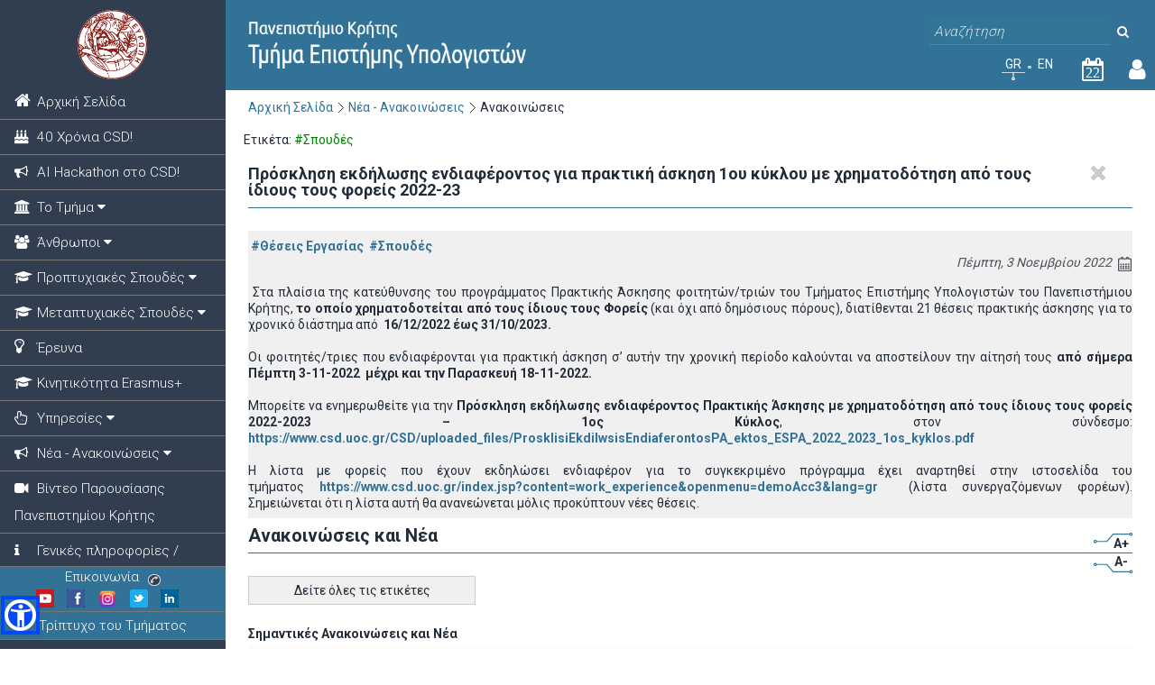

--- FILE ---
content_type: text/html;charset=UTF-8
request_url: https://www.csd.uoc.gr/CSD/index.jsp?content=announcements&tag=Studies&lang=gr&ann=465
body_size: 73326
content:







<!DOCTYPE html>
<html>
    <head>
        <meta name="author" content="Designed and developed as a bachelor thesis from Siopis Ilias ( ilsio9@gmail.com )">
        <meta http-equiv="Content-Type" content="text/html; charset=UTF-8">
        
        <title>Ανακοινώσεις | Τμήμα Επιστήμης Υπολογιστών - Πανεπιστήμιο Κρήτης</title>
        <link rel="icon" href="favicon.ico" type="image/x-icon" />
        <link href="css/styles.css" rel="stylesheet" type="text/css" />
        <link href='https://fonts.googleapis.com/css?family=Roboto:400,300,700&subset=latin,greek' rel='stylesheet' type='text/css'>
        <link href="css/scrollbar.css" rel="stylesheet" type="text/css" />
        <link href="css/jquery.qtip.min.css" rel="stylesheet" type="text/css" />
        <link href="css/smoothness/jquery-ui-1.10.4.custom.css" rel="stylesheet" type="text/css" />
        <link href="css/image.css" rel="stylesheet" type="text/css" />
        
        <link rel="stylesheet" href="css/popup.css" type="text/css"/>
        
<!--   w3 css added D. Angelakis    --->
        <link rel="stylesheet" href="css/w3.css">
 <!--       <link rel="stylesheet" href="css/w3-theme-black.css"> -->
        <link rel="stylesheet" href="https://cdnjs.cloudflare.com/ajax/libs/font-awesome/4.7.0/css/font-awesome.min.css">
     
        <script src="//ajax.googleapis.com/ajax/libs/jquery/1.10.2/jquery.min.js"></script>
        <script type="text/javascript" src="js/scrollbar.js"></script>
        <script type="text/javascript" src="js/jquery.qtip.min.js"></script>
        <script type="text/javascript" src="js/global_scripts.js"></script>
        <script src="//ajax.googleapis.com/ajax/libs/jqueryui/1.10.4/jquery-ui.min.js"></script>
        <script type="text/javascript" src="js/jquery.scrollUp.min.js"></script>
        <script src="js/sienna_local.js" data-asw-lang="el" defer></script>
        <link href="css/widget_override.css" rel="stylesheet" type="text/css" />
<!--
        <script type="text/javascript" src="js/send_request1.js"></script>
-->
        <meta name="viewport" content="width=device-width, height=device-height, initial-scale=1.0, maximum-scale=1.0, user-scalable=0"/>
        
		<!-- Global site tag (gtag.js) - Google Analytics -->
		<script async src="https://www.googletagmanager.com/gtag/js?id=UA-110874039-1"></script>
		<script>
		  window.dataLayer = window.dataLayer || [];
		  function gtag(){dataLayer.push(arguments);}
		  gtag('js', new Date());

		  gtag('config', 'UA-110874039-1');
		</script>
		
    </head>
    
    
    <body>
        <div class="container">
        	
        		<div id="openMenuTriggerContainer">
                	<img id="openMenuTrigger" src="images/toggle.png" alt="open menu" title="Άνοιγμα/κλείσιμο μενού" />
            	</div>
            	<div class="col_left">
	                <div id="uocLogoContainer">
	                    <a href="index.jsp" title=""><img id="uocRoundLogo" src="images/UoC_logo.png" alt="uoc logo" /></a>
	                </div>             
	                









<script type="text/javascript">
    function hideBlueRibbon() {
        if ($(window).height()<=800) {
            var sidenav = document.getElementById("sidenav");
            var openmenus = document.getElementsByClassName("w3-show");  
            if (sidenav!==null) {
                openmenus = sidenav.getElementsByClassName("w3-show");
            }
            var contactDetails = document.getElementById("contactDetails");
            var triptych = document.getElementById("triptychLink");

            if (openmenus!==null && openmenus.length>0) {
                contactDetails.style.zIndex = "-2";
                triptych.style.zIndex = "-2";

                contactDetails.style.display = "none";
                triptych.style.display = "none";

            }
            else {
                contactDetails.style.zIndex = "0";
                triptych.style.zIndex = "0";

                contactDetails.style.display = "block";
                triptych.style.display = "block";
            }

            if ($(window).height()<=400) {
                contactDetails.style.display = "none";
                triptych.style.display = "none";
            }
        }
    }
</script>

<nav  class="w3-sidenav" id="sidenav"> 
    
                    <a class="w3-border-bottom" href="http://www.csd.uoc.gr/CSD/index.jsp?lang=gr">                       
                         <span class="fa fa-home space_elem"  style='font-size: 1.25em;'  ></span>                        
                        <span>Αρχική Σελίδα</span>
                   </a>
             
                   <a class="w3-border-bottom" href="index.jsp?custom=csd40&lang=gr">                       
                         <span class="fa fa-birthday-cake space_elem"    ></span>                        
                        <span>40 Χρόνια CSD!</span>
                   </a> 
            
                   <a class="w3-border-bottom" href="index.jsp?custom=AIhackathon&lang=gr">                       
                         <span class="fa fa-bullhorn space_elem"    ></span>                        
                        <span>ΑΙ Hackathon στο CSD! </span>
                   </a> 
            
                <div class="w3-accordion">
                <a class="w3-border-bottom" onclick="myAccFunc(1)" href="#">
                     <span class="fa fa-university space_elem"></span>
                    <span>Το Τμήμα</span>
                    <i class="fa fa-caret-down"></i>
                </a>

                <div id="demoAcc1" class="w3-accordion-content  w3-card-4 ">
                  
                        <a href="index.jsp?content=education_goals&openmenu=demoAcc1&lang=gr">Στόχοι - Πολιτική Ποιότητας</a>
                  
                        <a href="index.jsp?content=administration&openmenu=demoAcc1&lang=gr">Διοίκηση και Επιτροπές</a>
                  
                        <a href="index.jsp?content=evaluations&openmenu=demoAcc1&lang=gr">Αξιολογήσεις</a>
                  
                        <a href="index.jsp?custom=CSDAdvisoryBoard&openmenu=demoAcc1&lang=gr">Συμβουλευτική Επιτροπή</a>
                  
                        <a href="index.jsp?custom=staffPolicySupport&openmenu=demoAcc1&lang=gr">Πολιτική Υποστήριξης Ανάπτυξης και Αξιολόγησης του Προσωπικού </a>
                  
                        <a href="index.jsp?content=department_history&openmenu=demoAcc1&lang=gr">Η ιστορία του Τμήματος</a>
                  
                        <a href="index.jsp?custom=Exhibition_historicalsystems&openmenu=demoAcc1&lang=gr">Έκθεση ιστορικών συστημάτων</a>
                  
                        <a href="index.jsp?content=department_presentations&openmenu=demoAcc1&lang=gr">Εκδηλώσεις</a>
                  
                        <a href="index.jsp?content=contact_and_location&openmenu=demoAcc1&lang=gr">Επικοινωνία και Τοποθεσία</a>
                  
                        <a href="index.jsp?content=deontologia&openmenu=demoAcc1&lang=gr">Δεοντολογία</a>
                  
                        <a href="index.jsp?content=department_building&openmenu=demoAcc1&lang=gr">Κτήριο</a>
                    
                </div>
              </div>
                
                <div class="w3-accordion">
                <a class="w3-border-bottom" onclick="myAccFunc(2)" href="#">
                     <span class="fa fa-users space_elem"></span>
                    <span>Άνθρωποι</span>
                    <i class="fa fa-caret-down"></i>
                </a>

                <div id="demoAcc2" class="w3-accordion-content  w3-card-4 ">
                  
                        <a href="index.jsp?content=academic_staff&openmenu=demoAcc2&lang=gr">Ακαδημαϊκό Προσωπικό</a>
                  
                        <a href="index.jsp?content=visiting_professors&openmenu=demoAcc2&lang=gr">Επισκέπτες Διδάσκοντες</a>
                  
                        <a href="index.jsp?custom=emeriti_faculty&openmenu=demoAcc2&lang=gr">Ομότιμοι Καθηγητές</a>
                  
                        <a href="index.jsp?content=honorarydoctors&openmenu=demoAcc2&lang=gr">Επίτιμοι Διδάκτορες</a>
                  
                        <a href="index.jsp?content=edip_etep&openmenu=demoAcc2&lang=gr">Εργαστηριακό Προσωπικό</a>
                  
                        <a href="index.jsp?custom=special_teaching&openmenu=demoAcc2&lang=gr">Ειδικό Εκπαιδευτικό Προσωπικό</a>
                  
                        <a href="index.jsp?content=administrative_personnel&openmenu=demoAcc2&lang=gr">Διοικητικό Προσωπικό</a>
                  
                        <a href="index.jsp?content=students&openmenu=demoAcc2&lang=gr">Φοιτητικές Ομάδες</a>
                  
                        <a href="index.jsp?content=graduates&openmenu=demoAcc2&lang=gr">Απόφοιτοι</a>
                    
                </div>
              </div>
                
                <div class="w3-accordion">
                <a class="w3-border-bottom" onclick="myAccFunc(3)" href="#">
                     <span class="fa fa-graduation-cap space_elem"></span>
                    <span>Προπτυχιακές Σπουδές</span>
                    <i class="fa fa-caret-down"></i>
                </a>

                <div id="demoAcc3" class="w3-accordion-content  w3-card-4 ">
                  
                        <a href="index.jsp?content=undergrad_regulation&openmenu=demoAcc3&lang=gr">Οδηγός Σπουδών</a>
                  
                        <a href="index.jsp?custom=courses_catalog_old_and_new&openmenu=demoAcc3&lang=gr">Κατάλογος Μαθημάτων</a>
                  
                        <a href="index.jsp?content=model_program&openmenu=demoAcc3&lang=gr">Πρότυπο Πρόγραμμα</a>
                  
                        <a href="index.jsp?custom=BachelorThesis&openmenu=demoAcc3&lang=gr">Διπλωματική Εργασία</a>
                  
                        <a href="index.jsp?content=work_experience&openmenu=demoAcc3&lang=gr">Πρακτική Άσκηση</a>
                  
                        <a href="index.jsp?custom=ppde_pk&openmenu=demoAcc3&lang=gr">Παιδαγωγική και Διδακτική Επάρκεια</a>
                  
                        <a href="index.jsp?custom=acadadvisor&openmenu=demoAcc3&lang=gr">Ακαδημαϊκός Σύμβουλος - Σύμβουλος Σπουδών</a>
                  
                        <a href="index.jsp?custom=coursesevaluationpropt&openmenu=demoAcc3&lang=gr">Αξιολογήσεις μαθημάτων και ποσοστά επιτυχίας</a>
                  
                        <a href="index.jsp?content=diakrisi_deprofoit&openmenu=demoAcc3&lang=gr">Διάκριση ΔΕΠΡΟΦΟΙΤ</a>
                  
                        <a href="index.jsp?custom=student_peer_mentor&openmenu=demoAcc3&lang=gr">STEER: Συμφοιτητής Καθοδήγησης</a>
                  
                        <a href="index.jsp?custom=EpitrophIsothtas&openmenu=demoAcc3&lang=gr">Επιτροπή Ισότητας των Φύλων και Καταπολέμησης των Διακρίσεων</a>
                    
                </div>
              </div>
                
                <div class="w3-accordion">
                <a class="w3-border-bottom" onclick="myAccFunc(4)" href="#">
                     <span class="fa fa-graduation-cap space_elem"></span>
                    <span>Μεταπτυχιακές Σπουδές</span>
                    <i class="fa fa-caret-down"></i>
                </a>

                <div id="demoAcc4" class="w3-accordion-content  w3-card-4 ">
                  
                        <a href="index.jsp?content=moc&openmenu=demoAcc4&lang=gr"> Δίπλωμα Μεταπτυχιακών Σπουδών (ΔΜΣ)</a>
                  
                        <a href="index.jsp?content=phd&openmenu=demoAcc4&lang=gr">Διδακτορικό Δίπλωμα (ΔΔ)</a>
                  
                        <a href="index.jsp?content=pg_courses_catalog&openmenu=demoAcc4&lang=gr">Κατάλογος Μαθημάτων</a>
                  
                        <a href="index.jsp?custom=awarded_MSc_PhD_diplomas&openmenu=demoAcc4&lang=gr">Απονεμηθέντα ΜΔΕ και ΔΔ</a>
                  
                        <a href="index.jsp?custom=diatmhmatikaPMS&openmenu=demoAcc4&lang=gr">Συμμετοχή σε άλλα ΠΜΣ</a>
                    
                </div>
              </div>
                
                   <a class="w3-border-bottom" href="index.jsp?content=research&lang=gr">                       
                         <span class="fa fa-lightbulb-o space_elem"  style='font-size: 1.25em;'  ></span>                        
                        <span>Έρευνα</span>
                   </a> 
            
                   <a class="w3-border-bottom" href="index.jsp?custom=erasmus_mobility&lang=gr">                       
                         <span class="fa fa-graduation-cap space_elem"    ></span>                        
                        <span>Κινητικότητα Erasmus+</span>
                   </a> 
            
                <div class="w3-accordion">
                <a class="w3-border-bottom" onclick="myAccFunc(5)" href="#">
                     <span class="fa fa-hand-pointer-o space_elem"></span>
                    <span>Υπηρεσίες</span>
                    <i class="fa fa-caret-down"></i>
                </a>

                <div id="demoAcc5" class="w3-accordion-content  w3-card-4 ">
                  
                        <a href="index.jsp?content=secretariat_services&openmenu=demoAcc5&lang=gr">Γραμματεία Προπτυχιακών Σπουδών</a>
                  
                        <a href="index.jsp?custom=gradsecr&openmenu=demoAcc5&lang=gr">Γραμματεία Μεταπτυχιακών Σπουδών</a>
                  
                        <a href="index.jsp?content=IT_servises&openmenu=demoAcc5&lang=gr">Ψηφιακές Υπηρεσίες</a>
                  
                        <a href="index.jsp?custom=persdata&openmenu=demoAcc5&lang=gr">Προστασία Προσωπικών Δεδομένων</a>
                  
                        <a href="index.jsp?content=books_library&openmenu=demoAcc5&lang=gr">Συγγράμματα</a>
                  
                        <a href="index.jsp?custom=diplomasupplement&openmenu=demoAcc5&lang=gr">Παράρτημα Διπλώματος</a>
                  
                        <a href="index.jsp?content=meteggrafes&openmenu=demoAcc5&lang=gr">Μετεγγραφές</a>
                  
                        <a href="index.jsp?custom=katatakthries&openmenu=demoAcc5&lang=gr">Κατατακτήριες Εξετάσεις </a>
                  
                        <a href="index.jsp?custom=anagnwrishmathimatwn&openmenu=demoAcc5&lang=gr">Αναγνώριση Μαθημάτων</a>
                  
                        <a href="index.jsp?content=sitisi_stegasi&openmenu=demoAcc5&lang=gr">Σίτιση και Στέγαση</a>
                  
                        <a href="index.jsp?content=scholarships&openmenu=demoAcc5&lang=gr">Υποτροφίες</a>
                  
                        <a href="index.jsp?content=advisory_centre&openmenu=demoAcc5&lang=gr">Κέντρο Ψυχολογικής και Συμβουλευτικής Υποστήριξης</a>
                  
                        <a href="index.jsp?custom=advisoryBodiesUoC&openmenu=demoAcc5&lang=gr">Συμβουλευτικά Όργανα ΠΚ</a>
                  
                        <a href="index.jsp?content=sports&openmenu=demoAcc5&lang=gr">Αθλητισμός</a>
                  
                        <a href="index.jsp?content=cultural_groups&openmenu=demoAcc5&lang=gr">Πολιτιστικές Ομάδες</a>
                  
                        <a href="index.jsp?custom=sinigorosfoithth&openmenu=demoAcc5&lang=gr">Συνήγορος Φοιτητή</a>
                  
                        <a href="index.jsp?custom=complaint&openmenu=demoAcc5&lang=gr">Διαχείριση Παραπόνων</a>
                    
                </div>
              </div>
                
                <div class="w3-accordion">
                <a class="w3-border-bottom" onclick="myAccFunc(6)" href="#">
                     <span class="fa fa-bullhorn space_elem"></span>
                    <span>Νέα - Ανακοινώσεις</span>
                    <i class="fa fa-caret-down"></i>
                </a>

                <div id="demoAcc6" class="w3-accordion-content  w3-card-4 ">
                  
                        <a href="index.jsp?content=news&openmenu=demoAcc6&lang=gr">Νέα</a>
                  
                        <a href="index.jsp?content=announcements&openmenu=demoAcc6&lang=gr">Ανακοινώσεις</a>
                  
                        <a href="index.jsp?custom=DistinguishedLectures&openmenu=demoAcc6&lang=gr">Διακεκριμένες Ομιλίες</a>
                  
                        <a href="index.jsp?content=akadimaiko_hmerologio&openmenu=demoAcc6&lang=gr">Ακαδημαϊκό Ημερολόγιο</a>
                  
                        <a href="index.jsp?content=people_elections&openmenu=demoAcc6&lang=gr">Εκλογές μελών ΔΕΠ</a>
                    
                </div>
              </div>
                
                   <a class="w3-border-bottom" href="index.jsp?custom=UoCPresVideo&lang=gr">                       
                         <span class="fa fa-video-camera space_elem"    ></span>                        
                        <span>Βίντεο Παρουσίασης Πανεπιστημίου Κρήτης</span>
                   </a> 
            
                   <a class="w3-border-bottom" href="index.jsp?custom=NewStudentsInfo2023&lang=gr">                       
                         <span class="fa fa-info space_elem"    ></span>                        
                        <span>Γενικές πληροφορίες / οδηγίες για τους νεοεισαχθέντες φοιτητές στο Τμήμα Επιστήμης Υπολογιστών του ακαδ. έτους 2025-26</span>
                   </a> 
            

</nav>

<script type="text/javascript">

    $('document').ready(function(){
        var openmenu = "null"; 
        if (openmenu!==null) {
            var menuToOpen = document.getElementById(openmenu.toString());
            if (menuToOpen!==null) {
               // menuToOpen.className += " w3-show";
                hideBlueRibbon();
            }         
        }      
    });
    
</script>
   
        
<script type="text/javascript">
    if(isMobile){
        $('#mainmenu').css('overflow-y','auto');
    }
    
    //height of header+search+menu_back+contactDetails
    var restHeight=$('#uocLogoContainer').outerHeight(true)+$('#searchBoxContainer').outerHeight(true)+$('#noBack').outerHeight(true)+80//80=contactDetails height;
    
    var $back=$('#back');
    var $noBack=$('#noBack');
    var inmotion=false;
    if($('.menuitem[first="first"]').attr('prev')!==""){
        $noBack.css('display','none');
        $back.css('display','block');
    }
    
    var $mainmenu=$('#mainmenu');
    $mainmenu.height($(window).height()-restHeight);
    
    function killScroll(noTop){
        if(!noTop) $mainmenu.scrollTop(0);
        if(!isMobile){
            $mainmenu.perfectScrollbar('destroy');
        }
    }
    function initScroll(){
        if(!isMobile){
            $mainmenu.perfectScrollbar({wheelSpeed: 24});
            if($('.ps-scrollbar-y').height()==0){
                $('.ps-scrollbar-y-rail').hide();
            }
        }
    }
    function hideLeftMI($elem){
        killScroll();
        var next_id=$elem.attr('next');
        $elemContainer=$elem.closest('div');
        inmotion=true;
        $elemContainer.animate({ left:-250,opacity: 0},'fast',function(){
            $noBack.fadeOut('fast',function(){
                inmotion=false;
                $back.fadeIn('fast');
            });
            
            $elemContainer.hide();	
        });
        showLeftMI($('#'+next_id));
    }
    function showLeftMI($elem){
        $elem.css('left',250);
        $elem.show().css('opacity',1);
        inmotion=true;
        $elem.animate({left:0},'fast',function(){
            inmotion=false;
            initScroll();
        });
    }
    function hideRightMI($elem){
        killScroll();
        var prev_id=$elem.attr('prev');
        inmotion=true;
        $elem.animate({left:250,opacity: 0},'fast',function(){
            inmotion=false;
            $elem.hide();	
        });
        showRightMI($('#'+prev_id));
    }
    function showRightMI($elem){
        $elem.css('left',-250);
        $elem.show().css('opacity',1);
        inmotion=true;
        $elem.animate({left:0},'fast',function(){
            inmotion=false;
            var attr = $(this).attr('prev');
            if (typeof attr == 'undefined' || attr == false || attr=='' || $('#'+attr).length!=1) {
                $back.fadeOut('fast',function(){
                    $noBack.show();
                });                
            }
            initScroll();
        });
    }
    
    $(window).resize(function(){
            $mainmenu.height($(window).height()-restHeight);
            killScroll();
            initScroll();
    });
    $mainmenu.find('li').click(function(){
        if(inmotion) return false;
        var attr = $(this).attr('next');
        if (typeof attr !== 'undefined' && attr !== false && attr!='' && $('#'+attr).length==1) {
            hideLeftMI($(this));
        }
    });
    $back.click(function(){
        if(inmotion) return false;
        $visible=$('#mainmenu > div:visible');
        var attr = $visible.attr('prev');
        if (typeof attr !== 'undefined' && attr !== false && attr!='' && $('#'+attr).length==1) {
            hideRightMI($visible);
        }
    });
    $(document).ready(function(){
        $active=$('.active');
        if($active.length==1 && $active.position().top > $mainmenu.height()+$mainmenu.scrollTop()-$active.outerHeight()){
            $mainmenu.scrollTop($active.position().top - $mainmenu.height()/2);
            
            killScroll(true);
            initScroll();
        }
    });

var dyn = true;

function closeAllMenus() {
    var maxMenuNum = 6;
    
    for (i=1; i<=maxMenuNum; ++i) {
        var x = document.getElementById("demoAcc"+i);
        x.className = x.className.replace(" w3-show", "");
    }
}

function myAccFunc(num) {
    var x = document.getElementById("demoAcc"+num);
    
    if (x.className.indexOf("w3-show") === -1) {
        closeAllMenus();
        x.className += " w3-show";
    }
    else {
        x.className = x.className.replace(" w3-show", "");
    }
    hideBlueRibbon();
}

function myDropFunc() {
    var x = document.getElementById("demoDrop");
    if (x.className.indexOf("w3-show") === -1) {
        x.className += " w3-show";
        x.previousElementSibling.className += " w3-green";
    } else { 
        x.className = x.className.replace(" w3-show", "");
        x.previousElementSibling.className = 
        x.previousElementSibling.className.replace(" w3-green", "");
    }
}
</script>

	                <div id="contactDetails">
	                    




<div>
    <a href="http://www.csd.uoc.gr/CSD/index.jsp?content=contact_and_location&lang=gr">Επικοινωνία<img src="images/phone_contact.png" /></a>
    <div id="socialMediaContainer-left">  
       <a href="https://www.youtube.com/channel/UC7uE3QiMTQjkrpByB_Gnt6Q"><img src="images/social/icon-youtube-20x20.png"></a>       
       <a href="https://www.facebook.com/CSDadmin"><img src="images/social/icon-facebook_20x20.png"></a>       
       <a href="https://www.instagram.com/csd_uoc/"><img src="images/social/icon-instagram_20x20.png"></a>
       <div class="popup" onclick="showPopup(); return;">
           <img src="images/social/icon-twitter_20x20.png"/>
           <span class="popuptext" id="myPopup">        
               <img src="images/close_delete_light10x10.png" data-rel="back" style="float: right"/>
               <a href="https://twitter.com/UOC_CSD_Student"  class="popuplink"> Ανακοινώσεις </a>
               <span style="padding-left: 0.1em; padding-right: 0.1em;">|</span>
               <a href="https://twitter.com/UOC_CSD_News"  class="popuplink"> Νέα </a>  
               
           </span>
       </div>
       <a href="https://www.linkedin.com/school/uoc-csd/"><img src="images/social/icon-linkedin_20x20.png"></a>
    </div>     
</div>  
    
<script>
// When the user clicks on <div>, open the popup
function showPopup() {
    var popup = document.getElementById("myPopup");
    popup.classList.toggle('show');
}
</script>



	                </div>
	                <div id="triptychLink">
	                    <a href="uploaded_files/csd-a4-03nov17-web.pdf" target="_blank">Τρίπτυχο του Τμήματος</a>
	                </div>
                </div>
        		            
            
            <div class="col_right" >
                <div id="header">
                    







<div id="logoContainer">
    <a href="http://www.csd.uoc.gr/CSD/index.jsp?lang=gr">
        <img class="logo" src="images/csd_logo_2.png" alt="Τμήμα Επιστήμης Υπολογιστών Πανεπιστήμιο Κρήτης" />
    </a>   
</div>   
<div id="searchBoxContainer">
    <input type="text" id="searchBox" name="searchBox" placeholder="Αναζήτηση" autocomplete="on">    
    <button id="searchButton" onclick="doSearching()"><i class="fa fa-search magnifier_icon" aria-hidden="true"></i></button>
</div>   

<script type="text/javascript">
    function doSearching() {
        var sb = document.getElementById("searchBox");
        if (sb!==null) {
            var sbval = sb.value;
            if (sbval!==null) {
                if (sbval.toString().length >= 3) {
                   // alert("term = "+sbval.toString());
                    var newurl = "index.jsp?content=searching&term="+encodeURIComponent(sbval.toString())+"&lang="+"gr";
                    window.location = newurl;
                }
            }
        }
    }
</script>    

<div id="changeLangContainerHolder">   
    
    <div id="changeLangContainer">     
    
            <div class="currLang">GR</div>
            <img src="images/bullet_en_gr.png" alt="bullet" />
            <a href="http://www.csd.uoc.gr/CSD/index.jsp?content=announcements&tag=Studies&lang=en&ann=465" title="Show english version">
                <div>EN</div>
            </a>
              
        
    </div>
    <div class="front_calendar">
        <a class="front_calendar_link_number" href="index.jsp?content=month_calendar" title="Σελίδα Ημερολογίου">
            <span class="fa fa-calendar-o calendar_icon_frontpage"><span class="number_in_calendar_icon"></span></span>
        </a>
    </div>
            
    <div class="user_link_container">
        <div class="user_popup" onclick="showUserPopup(); return;">

            <a href="#" title="Συνδεθείτε σε webmail, elearn, eduportal"><span class="fa fa-user user_icon"></span></a>
            <span class="popuptext" id="userPopup">
                <img src="images/close_delete_light10x10.png" data-rel="back" style="float: right"/>      




                <a class="popuplink" href="https://webmail.csd.uoc.gr" target="_blank">webmail</a><br/><a class="popuplink" href="https://elearn.uoc.gr/course/index.php?categoryid=4" target="_blank">elearn</a><br/><a class="popuplink" href="https://eduportal.cict.uoc.gr" target="_blank">eduportal</a><br/>
            </span>
        </div>       
    </div>         
</div>

    <script type="text/javascript">
        
        function showUserPopup() {
            var popup = document.getElementById("userPopup");
            popup.classList.toggle('show');
        }
        
        $(document).ready( function() {
            $("#searchBox").keyup(function(event){
                if(event.keyCode === 13){
                    $("#searchButton").click();
                }
            });
            
            var cdate = new Date();
            var day_today = cdate.getDate();
            var number_in_calendar = document.getElementsByClassName("number_in_calendar_icon");
            for (i=0; i<number_in_calendar.length; ++i) {
                number_in_calendar[i].innerHTML = day_today.toString();
                if (day_today <= 9) {
                    number_in_calendar[i].style.left = "30%";
                }
            }
            
         
            
        });
    </script>    
                </div>
                <div id="content">
                    
                    <div id="breadcrumbsContainer">
                        




<div id="breadcrumbs" class="horMenu">
<ul id="breadcrumbsUL">
        <li><a href="http://www.csd.uoc.gr/CSD/index.jsp?lang=gr">Αρχική Σελίδα</a></li>
        
        <li><a href="http://www.csd.uoc.gr/CSD/index.jsp?content=news&lang=gr">Νέα - Ανακοινώσεις</a></li>
        <li>Ανακοινώσεις</li></ul>
</div> 
                    </div>
                    <div id="currentcontent">
                        







<div class="text_field rel hidden">
    <div class="close_x"></div>
    <div class="text_field_label_smaller">Πρόσκληση εκδήλωσης ενδιαφέροντος για πρακτική άσκηση 1ου κύκλου με χρηματοδότηση από τους ίδιους τους φορείς 2022-23</div>
    <div style="background-color: #f0f0f0; padding-top: 8px; padding-bottom: 8px;">
        
    
    
        <div>
      
                      &nbsp;<a href="index.jsp?content=announcements&tag=Job Offerings">#Θέσεις Εργασίας</a>                               
            
                      &nbsp;<a href="index.jsp?content=announcements&tag=Studies">#Σπουδές</a>                               
            
       </div>    
    
    <div class="right announcement_date">Πέμπτη, 3 Νοεμβρίου 2022<img src="images/calendar-icon.png" /></div>
    <div class="clearfix field_separator"></div>
    <div class="announcement_body">&nbsp;Στα πλαίσια της κατεύθυνσης του προγράμματος Πρακτικής Άσκησης φοιτητών/τριών του Τμήματος Επιστήμης Υπολογιστών του Πανεπιστήμιου Κρήτης, <strong>το οποίο χρηματοδοτείται </strong><strong>από τους ίδιους τους Φορείς</strong> (και όχι από δημόσιους πόρους), διατίθενται 21 θέσεις πρακτικής άσκησης για το χρονικό διάστημα από&nbsp;<strong> 16/12/2022 έως 31/10/2023.</strong><br />
<br />
Οι φοιτητές/τριες που ενδιαφέρονται για πρακτική άσκηση σ&rsquo; αυτήν την χρονική περίοδο καλούνται να αποστείλουν την αίτησή τους <strong>από σήμερα Πέμπτη 3-11-2022&nbsp; μέχρι και την Παρασκευή 18-11-2022.</strong><br />
<br />
Μπορείτε να ενημερωθείτε για την <strong>Πρόσκληση εκδήλωσης ενδιαφέροντος</strong> <strong>Πρακτικής Άσκησης με χρηματοδότηση από τους ίδιους τους φορείς 2022-2023 &ndash; 1ος Κύκλος</strong>, στον σύνδεσμο: <a href="https://www.csd.uoc.gr/CSD/uploaded_files/ProsklisiEkdilwsisEndiaferontosPA_ektos_ESPA_2022_2023_1os_kyklos.pdf">https://www.csd.uoc.gr/CSD/uploaded_files/ProsklisiEkdilwsisEndiaferontosPA_ektos_ESPA_2022_2023_1os_kyklos.pdf</a>&nbsp;<br />
<br />
H λίστα με φορείς που έχουν εκδηλώσει ενδιαφέρον για το συγκεκριμένο πρόγραμμα έχει αναρτηθεί στην ιστοσελίδα του τμήματος&nbsp;<a href="https://www.csd.uoc.gr/index.jsp?content=work_experience&amp;openmenu=demoAcc3&amp;lang=gr">https://www.csd.uoc.gr/index.jsp?content=work_experience&amp;openmenu=demoAcc3&amp;lang=gr</a>&nbsp; (λίστα συνεργαζόμενων φορέων). Σημειώνεται ότι&nbsp;η λίστα αυτή θα ανανεώνεται μόλις προκύπτουν νέες θέσεις.</div>
     
</div>
</div>
<script type="text/javascript">
    $(window).load(function(){
       $('.text_field').slideDown("slow");
    });
    $('.close_x').click(function(){
        $(this).closest(".text_field").slideUp("slow",function(){
            $(this).remove();
        });
        window.history.replaceState( {} ,'', setGetParameter("ann"));
        $("#changeLangContainer a").each(function(){
            $(this).attr("href",setGetParameter_lang($(this).attr("href"),"ann"));
        });
    });
    $(".person_email_container").hover(function(){
        $(this).find(".create_real_email").show();
    },function(){
        $(this).find(".create_real_email").hide();
    });
    $(".create_real_email").click(function(){
        $(this).prev().createEmail();
        $(this).remove();
    });
</script>







<div class="text_field">
    <div class="text_field_label">Ανακοινώσεις και Νέα
        <div id="fontResize">
            <div id="increaseFontSize" title="Αύξηση μεγέθους γραμματοσειράς">A+</div>
            <div id="decreaseFontSize" title="Μείωση μεγέθους γραμματοσειράς">A-</div>
        </div>
    </div >
    
       
        <div id="showtagsbutton" class="fecthbox" onclick="showTags();">Δείτε όλες τις ετικέτες</div>
        <div id="allAnnNewsTags" style="display: none">           
            Ετικέτες: 
            
               <a href="index.jsp?content=announcements&tag=Competitions">#Διαγωνισμοί</a>&nbsp;
               
               <a href="index.jsp?content=announcements&tag=Distinctions">#Διακρίσεις</a>&nbsp;
               
               <a href="index.jsp?content=announcements&tag=Events">#Εκδηλώσεις</a>&nbsp;
               
               <a href="index.jsp?content=announcements&tag=Summer School">#Θερινά Σχολεία</a>&nbsp;
               
               <a href="index.jsp?content=announcements&tag=Job Offerings">#Θέσεις Εργασίας</a>&nbsp;
               
               <a href="index.jsp?content=announcements&tag=Postgraduate Studies">#Μεταπτυχιακές Σπουδές</a>&nbsp;
               
               <a href="index.jsp?content=announcements&tag=Presentations">#Παρουσιάσεις</a>&nbsp;
               
               <a href="index.jsp?content=announcements&tag=Schedule">#Πρόγραμμα</a>&nbsp;
               
               <a href="index.jsp?content=announcements&tag=Studies">#Σπουδές</a>&nbsp;
               
               <a href="index.jsp?content=announcements&tag=Scholarships">#Υποτροφίες</a>&nbsp;
               
            <div id="hidetagsbutton" class="fecthbox" onclick="hideTags();">Απόκρυψη ετικετών</div>
        </div>   
        <br/>
        
        
        
    
    <div class="important_announcements_cont">
        <div class="small_title">Σημαντικές Ανακοινώσεις και Νέα</div>
        
                <ul class="ann_ul">
                
            <li class="row1">
                <div class="ann_date">16/01/2026</a></div>
                <div class="ann_title"><a href="http://www.csd.uoc.gr/CSD/index.jsp?content=announcements&tag=Studies&lang=gr&ann=695">Το INGENIUM σας προσκαλεί στο πρόγραμμα γλωσσικής αλληλοβοήθειας (Tandem)</a>
                
                <br/><div class="tag_in_list">
                  
                                  <a href="index.jsp?content=announcements&tag=Events">#Εκδηλώσεις</a>&nbsp;                           
                        
                                  <a href="index.jsp?content=announcements&tag=Schedule">#Πρόγραμμα</a>&nbsp;                           
                        
                                  <a href="index.jsp?content=announcements&tag=Studies">#Σπουδές</a>&nbsp;                           
                        
                   </div>   
              
                
                </div>
            </li>
            
            <li class="row0">
                <div class="ann_date">15/12/2025</a></div>
                <div class="ann_title"><a href="http://www.csd.uoc.gr/CSD/index.jsp?content=announcements&tag=Studies&lang=gr&ann=690">Προκήρυξη εισαγωγής πτυχιούχων της ΣΘΤΕ στο Πρόγραμμα Παιδαγωγικής και Διδακτικής Επάρκειας ακαδ. έτους 2025-26 - εαρινό εξάμηνο</a>
                
                <br/><div class="tag_in_list">
                             
                        <a href="index.jsp?content=announcements&tag=Studies">#Σπουδές</a>         
                    
                   </div>   
              
                
                </div>
            </li>
            
            <li class="row1">
                <div class="ann_date">08/12/2025</a></div>
                <div class="ann_title"><a href="http://www.csd.uoc.gr/CSD/index.jsp?content=announcements&tag=Studies&lang=gr&ann=687">Ωρολόγιο Πρόγραμμα Εαρινού Εξαμήνου ακαδ. έτους 2025-26. Έναρξη μαθημάτων Δευτέρα 9-2-2026</a>
                
                <br/><div class="tag_in_list">
                  
                                  <a href="index.jsp?content=announcements&tag=Schedule">#Πρόγραμμα</a>&nbsp;                           
                        
                                  <a href="index.jsp?content=announcements&tag=Studies">#Σπουδές</a>&nbsp;                           
                        
                   </div>   
              
                
                </div>
            </li>
            
            <li class="row0">
                <div class="ann_date">23/09/2025</a></div>
                <div class="ann_title"><a href="http://www.csd.uoc.gr/CSD/index.jsp?content=announcements&tag=Studies&lang=gr&ann=667">1η Ανακοίνωση για υποβολή αιτήσεων Πρακτικής Άσκησης μέσω ΕΣΠΑ_2025-26</a>
                
                <br/><div class="tag_in_list">
                  
                                  <a href="index.jsp?content=announcements&tag=Job Offerings">#Θέσεις Εργασίας</a>&nbsp;                           
                        
                                  <a href="index.jsp?content=announcements&tag=Studies">#Σπουδές</a>&nbsp;                           
                        
                   </div>   
              
                
                </div>
            </li>
            
            <li class="row1">
                <div class="ann_date">15/09/2025</a></div>
                <div class="ann_title"><a href="http://www.csd.uoc.gr/CSD/index.jsp?content=announcements&tag=Studies&lang=gr&ann=665">Προσφερόμενα μαθήματα ομάδων Ε1 και Ε2, Παιδαγωγικής και Διδακτικής Επάρκειας για το χειμερινό εξάμηνο 2025-26</a>
                
                <br/><div class="tag_in_list">
                  
                                  <a href="index.jsp?content=announcements&tag=Schedule">#Πρόγραμμα</a>&nbsp;                           
                        
                                  <a href="index.jsp?content=announcements&tag=Studies">#Σπουδές</a>&nbsp;                           
                        
                   </div>   
              
                
                </div>
            </li>
            
            <li class="row0">
                <div class="ann_date">11/09/2025</a></div>
                <div class="ann_title"><a href="http://www.csd.uoc.gr/CSD/index.jsp?content=announcements&tag=Studies&lang=gr&ann=664">Συνάντηση Πρωτοετών Φοιτητών με Ακαδημαϊκούς Συμβούλους_Ορισμός Ακαδ. Συμβούλων πρωτοετών φοιτητών 2025-26</a>
                
                <br/><div class="tag_in_list">
                  
                                  <a href="index.jsp?content=announcements&tag=Schedule">#Πρόγραμμα</a>&nbsp;                           
                        
                                  <a href="index.jsp?content=announcements&tag=Studies">#Σπουδές</a>&nbsp;                           
                        
                   </div>   
              
                
                </div>
            </li>
            
            <li class="row1">
                <div class="ann_date">17/07/2025</a></div>
                <div class="ann_title"><a href="http://www.csd.uoc.gr/CSD/index.jsp?content=announcements&tag=Studies&lang=gr&ann=659">Προκήρυξη εισαγωγής πτυχιούχων στo Πρόγραμμα Μεταπτυχιακών Σπουδών στην Επιστήμη και Μηχανική Υπολογιστών στο Τμήμα  Eπιστήμης Υπολογιστών του Πανεπιστημίου Κρήτης _Καταληκτική ημερομηνία 31/10/2025 για εισαγωγή το εαρινό εξάμηνο 2025-26</a>
                
                <br/><div class="tag_in_list">
                             
                        <a href="index.jsp?content=announcements&tag=Postgraduate Studies">#Μεταπτυχιακές Σπουδές</a>         
                    
                   </div>   
              
                
                </div>
            </li>
            
            <li class="row0">
                <div class="ann_date">13/07/2023</a></div>
                <div class="ann_title"><a href="http://www.csd.uoc.gr/CSD/index.jsp?content=announcements&tag=Studies&lang=gr&ann=518">Γιατί να είναι πρώτη επιλογή το Τμήμα Επιστήμης Υπολογιστών στο μηχανογραφικό σας</a>
                
                <br/><div class="tag_in_list">
                  
                                  <a href="index.jsp?content=announcements&tag=Distinctions">#Διακρίσεις</a>&nbsp;                           
                        
                                  <a href="index.jsp?content=announcements&tag=Postgraduate Studies">#Μεταπτυχιακές Σπουδές</a>&nbsp;                           
                        
                                  <a href="index.jsp?content=announcements&tag=Studies">#Σπουδές</a>&nbsp;                           
                        
                   </div>   
              
                
                </div>
            </li>
            
            <li class="row1">
                <div class="ann_date">14/12/2022</a></div>
                <div class="ann_title"><a href="http://www.csd.uoc.gr/CSD/index.jsp?content=announcements&tag=Studies&lang=gr&ann=478">Θερμά συγχαρητήρια στην ομάδα των φοιτητών του Πανεπιστημίου Κρήτης που κατέκτησε το πρώτο βραβείο στο Μαραθώνιο Καινοτομίας «Αρτέμης Σαϊτάκης» | InnoDays 2022, στην οποία συμμετείχε ο φοιτητής του Τμήματός μας, Χρυσόστομος Πλουμάκης</a>
                
                <br/><div class="tag_in_list">
                  
                                  <a href="index.jsp?content=announcements&tag=Competitions">#Διαγωνισμοί</a>&nbsp;                           
                        
                                  <a href="index.jsp?content=announcements&tag=Distinctions">#Διακρίσεις</a>&nbsp;                           
                        
                                  <a href="index.jsp?content=announcements&tag=Studies">#Σπουδές</a>&nbsp;                           
                        
                   </div>   
              
                
                </div>
            </li>
            
            <li class="row0">
                <div class="ann_date">07/12/2022</a></div>
                <div class="ann_title"><a href="http://www.csd.uoc.gr/CSD/index.jsp?content=announcements&tag=Studies&lang=gr&ann=477">Συγχαρητήρια στον Κωνσταντίνο Ανεμοζάλη, προπτυχιακό φοιτητή του Τμήματος Επιστήμης Υπολογιστών του Πανεπιστημίου Κρήτης ο οποίος κατέλαβε την 16η θέση παγκοσμίως στον διαγωνισμό της Credit Suisse Coding Challenge</a>
                
                <br/><div class="tag_in_list">
                  
                                  <a href="index.jsp?content=announcements&tag=Competitions">#Διαγωνισμοί</a>&nbsp;                           
                        
                                  <a href="index.jsp?content=announcements&tag=Distinctions">#Διακρίσεις</a>&nbsp;                           
                        
                                  <a href="index.jsp?content=announcements&tag=Studies">#Σπουδές</a>&nbsp;                           
                        
                   </div>   
              
                
                </div>
            </li>
            
            <li class="row1">
                <div class="ann_date">14/09/2022</a></div>
                <div class="ann_title"><a href="http://www.csd.uoc.gr/CSD/index.jsp?content=announcements&tag=Studies&lang=gr&ann=453">Συγχαρητήρια στον Κωνσταντίνο Ανεμοζάλη, φοιτητή του Τμήματος Επιστήμης Υπολογιστών, για την επιτυχία του στον διαγωνισμό Meta Hacker Cup</a>
                
                <br/><div class="tag_in_list">
                  
                                  <a href="index.jsp?content=announcements&tag=Competitions">#Διαγωνισμοί</a>&nbsp;                           
                        
                                  <a href="index.jsp?content=announcements&tag=Distinctions">#Διακρίσεις</a>&nbsp;                           
                        
                                  <a href="index.jsp?content=announcements&tag=Studies">#Σπουδές</a>&nbsp;                           
                        
                   </div>   
              
                
                </div>
            </li>
             </ul>        
    </div>
    <div class="person_separator"></div>
    
    <div class="announcements_cont">
        
            <div class="small_title">Ανακοινώσεις και Νέα</div>
            
                <ul class="ann_ul">
                
            <li class="row1">
                <div class="ann_date">27/11/2025</a></div>
                <div class="ann_title"><a href="http://www.csd.uoc.gr/CSD/index.jsp?content=announcements&tag=Studies&lang=gr&ann=684">Διενέργεια αξιολογήσεων προσφερόμενων μαθημάτων από τους φοιτητές - Χειμερινό 2025-26</a>
                
                   <br/><div class="tag_in_list">
                  
                                  <a href="index.jsp?content=announcements&tag=Schedule">#Πρόγραμμα</a>&nbsp;                            

                        
                                  <a href="index.jsp?content=announcements&tag=Studies">#Σπουδές</a>&nbsp;                            

                        
                   </div>
                    
                
                </div>
            </li>
            
            <li class="row0">
                <div class="ann_date">21/10/2025</a></div>
                <div class="ann_title"><a href="http://www.csd.uoc.gr/CSD/index.jsp?content=announcements&tag=Studies&lang=gr&ann=675">Μετεγγραφές φοιτητών 2025-26 - Υποβολή δικαιολογητικών</a>
                
                   <br/><div class="tag_in_list">
                             
                        <a href="index.jsp?content=announcements&tag=Studies">#Σπουδές</a>         
                    
                   </div>
                    
                
                </div>
            </li>
            
            <li class="row1">
                <div class="ann_date">20/05/2025</a></div>
                <div class="ann_title"><a href="http://www.csd.uoc.gr/CSD/index.jsp?content=announcements&tag=Studies&lang=gr&ann=645">Ανακοίνωση για υποβολή αιτήσεων Πρακτικής Άσκησης μέσω ΕΣΠΑ_2024-25</a>
                
                   <br/><div class="tag_in_list">
                  
                                  <a href="index.jsp?content=announcements&tag=Job Offerings">#Θέσεις Εργασίας</a>&nbsp;                            

                        
                                  <a href="index.jsp?content=announcements&tag=Studies">#Σπουδές</a>&nbsp;                            

                        
                   </div>
                    
                
                </div>
            </li>
            
            <li class="row0">
                <div class="ann_date">26/03/2025</a></div>
                <div class="ann_title"><a href="http://www.csd.uoc.gr/CSD/index.jsp?content=announcements&tag=Studies&lang=gr&ann=635">Διενέργεια αξιολογήσεων προσφερόμενων μαθημάτων από τους φοιτητές - Εαρινό 2024-25</a>
                
                   <br/><div class="tag_in_list">
                  
                                  <a href="index.jsp?content=announcements&tag=Schedule">#Πρόγραμμα</a>&nbsp;                            

                        
                                  <a href="index.jsp?content=announcements&tag=Studies">#Σπουδές</a>&nbsp;                            

                        
                   </div>
                    
                
                </div>
            </li>
            
            <li class="row1">
                <div class="ann_date">07/03/2025</a></div>
                <div class="ann_title"><a href="http://www.csd.uoc.gr/CSD/index.jsp?content=announcements&tag=Studies&lang=gr&ann=630">Προκήρυξη εισαγωγής πτυχιούχων στo Πρόγραμμα Μεταπτυχιακών Σπουδών στην Επιστήμη και Μηχανική Υπολογιστών στο Τμήμα  Eπιστήμης Υπολογιστών του Πανεπιστημίου Κρήτης _Καταληκτική ημερομηνία 31/03/2025 για εισαγωγή το φθινοπωρινό εξάμηνο 2025-26</a>
                
                   <br/><div class="tag_in_list">
                  
                                  <a href="index.jsp?content=announcements&tag=Postgraduate Studies">#Μεταπτυχιακές Σπουδές</a>&nbsp;                            

                        
                                  <a href="index.jsp?content=announcements&tag=Studies">#Σπουδές</a>&nbsp;                            

                        
                   </div>
                    
                
                </div>
            </li>
            
            <li class="row0">
                <div class="ann_date">24/02/2025</a></div>
                <div class="ann_title"><a href="http://www.csd.uoc.gr/CSD/index.jsp?content=announcements&tag=Studies&lang=gr&ann=628">Προκήρυξη  Υποτροφίων  κληροδοτήματος «Μαρίας Μιχαήλ Μανασσάκη» για το ακαδ. έτος 2023-2024</a>
                
                   <br/><div class="tag_in_list">
                  
                                  <a href="index.jsp?content=announcements&tag=Postgraduate Studies">#Μεταπτυχιακές Σπουδές</a>&nbsp;                            

                        
                                  <a href="index.jsp?content=announcements&tag=Scholarships">#Υποτροφίες</a>&nbsp;                            

                        
                                  <a href="index.jsp?content=announcements&tag=Studies">#Σπουδές</a>&nbsp;                            

                        
                   </div>
                    
                
                </div>
            </li>
            
            <li class="row1">
                <div class="ann_date">04/02/2025</a></div>
                <div class="ann_title"><a href="http://www.csd.uoc.gr/CSD/index.jsp?content=announcements&tag=Studies&lang=gr&ann=622">Προσφερόμενα μαθήματα ομάδων Ε1 και Ε2, μαθήματα ΠΠΔΕ, για το εαρινό εξάμηνο 2024-25</a>
                
                   <br/><div class="tag_in_list">
                  
                                  <a href="index.jsp?content=announcements&tag=Schedule">#Πρόγραμμα</a>&nbsp;                            

                        
                                  <a href="index.jsp?content=announcements&tag=Studies">#Σπουδές</a>&nbsp;                            

                        
                   </div>
                    
                
                </div>
            </li>
            
            <li class="row0">
                <div class="ann_date">19/12/2024</a></div>
                <div class="ann_title"><a href="http://www.csd.uoc.gr/CSD/index.jsp?content=announcements&tag=Studies&lang=gr&ann=619">Ωρολόγιο Πρόγραμμα Εαρινού Εξαμήνου ακαδ. έτους 2024-25. Έναρξη μαθημάτων Δευτέρα 10-2-2025</a>
                
                   <br/><div class="tag_in_list">
                  
                                  <a href="index.jsp?content=announcements&tag=Schedule">#Πρόγραμμα</a>&nbsp;                            

                        
                                  <a href="index.jsp?content=announcements&tag=Studies">#Σπουδές</a>&nbsp;                            

                        
                   </div>
                    
                
                </div>
            </li>
            
            <li class="row1">
                <div class="ann_date">09/12/2024</a></div>
                <div class="ann_title"><a href="http://www.csd.uoc.gr/CSD/index.jsp?content=announcements&tag=Studies&lang=gr&ann=614">Πρόγραμμα κατατακτηρίων εξετάσεων ακαδ. έτους 2024-25</a>
                
                   <br/><div class="tag_in_list">
                             
                        <a href="index.jsp?content=announcements&tag=Studies">#Σπουδές</a>         
                    
                   </div>
                    
                
                </div>
            </li>
            
            <li class="row0">
                <div class="ann_date">27/11/2024</a></div>
                <div class="ann_title"><a href="http://www.csd.uoc.gr/CSD/index.jsp?content=announcements&tag=Studies&lang=gr&ann=611">Διενέργεια αξιολογήσεων προσφερόμενων μαθημάτων από τους φοιτητές - Χειμερινό 2024-25</a>
                
                   <br/><div class="tag_in_list">
                             
                        <a href="index.jsp?content=announcements&tag=Studies">#Σπουδές</a>         
                    
                   </div>
                    
                
                </div>
            </li>
            
            <li class="row1">
                <div class="ann_date">12/09/2024</a></div>
                <div class="ann_title"><a href="http://www.csd.uoc.gr/CSD/index.jsp?content=announcements&tag=Studies&lang=gr&ann=600">Προσφερόμενα μαθήματα ομάδων Ε1 και Ε2, Παιδαγωγικής και Διδακτικής Επάρκειας για το χειμερινό εξάμηνο 2024-25</a>
                
                   <br/><div class="tag_in_list">
                  
                                  <a href="index.jsp?content=announcements&tag=Schedule">#Πρόγραμμα</a>&nbsp;                            

                        
                                  <a href="index.jsp?content=announcements&tag=Studies">#Σπουδές</a>&nbsp;                            

                        
                   </div>
                    
                
                </div>
            </li>
            
            <li class="row0">
                <div class="ann_date">11/09/2024</a></div>
                <div class="ann_title"><a href="http://www.csd.uoc.gr/CSD/index.jsp?content=announcements&tag=Studies&lang=gr&ann=598">Συνάντηση Πρωτοετών Φοιτητών με Ακαδημαϊκούς Συμβούλους_Ορισμός Ακαδ. Συμβούλων πρωτοετών φοιτητών 2024-25</a>
                
                   <br/><div class="tag_in_list">
                             
                        <a href="index.jsp?content=announcements&tag=Studies">#Σπουδές</a>         
                    
                   </div>
                    
                
                </div>
            </li>
            
            <li class="row1">
                <div class="ann_date">04/09/2024</a></div>
                <div class="ann_title"><a href="http://www.csd.uoc.gr/CSD/index.jsp?content=announcements&tag=Studies&lang=gr&ann=594">Προκήρυξη εισαγωγής πτυχιούχων στo Πρόγραμμα Μεταπτυχιακών Σπουδών στην Επιστήμη και Μηχανική Υπολογιστών στο Τμήμα  Eπιστήμης Υπολογιστών του Πανεπιστημίου Κρήτης _Καταληκτική ημερομηνία 31/10/2024 για εισαγωγή το εαρινό εξάμηνο 2024-2025</a>
                
                   <br/><div class="tag_in_list">
                  
                                  <a href="index.jsp?content=announcements&tag=Postgraduate Studies">#Μεταπτυχιακές Σπουδές</a>&nbsp;                            

                        
                                  <a href="index.jsp?content=announcements&tag=Studies">#Σπουδές</a>&nbsp;                            

                        
                   </div>
                    
                
                </div>
            </li>
            
            <li class="row0">
                <div class="ann_date">30/07/2024</a></div>
                <div class="ann_title"><a href="http://www.csd.uoc.gr/CSD/index.jsp?content=announcements&tag=Studies&lang=gr&ann=592">Πρόγραμμα Εξεταστικής Περιόδου Σεπτεμβρίου 2024 μαθημάτων ΣΘΕΤΕ</a>
                
                   <br/><div class="tag_in_list">
                  
                                  <a href="index.jsp?content=announcements&tag=Schedule">#Πρόγραμμα</a>&nbsp;                            

                        
                                  <a href="index.jsp?content=announcements&tag=Studies">#Σπουδές</a>&nbsp;                            

                        
                   </div>
                    
                
                </div>
            </li>
            
            <li class="row1">
                <div class="ann_date">04/06/2024</a></div>
                <div class="ann_title"><a href="http://www.csd.uoc.gr/CSD/index.jsp?content=announcements&tag=Studies&lang=gr&ann=582">Πρόσκληση εκδήλωσης ενδιαφέροντος για πρακτική άσκηση 2ου κύκλου με χρηματοδότηση από τους ίδιους τους φορείς 2023-24</a>
                
                   <br/><div class="tag_in_list">
                  
                                  <a href="index.jsp?content=announcements&tag=Job Offerings">#Θέσεις Εργασίας</a>&nbsp;                            

                        
                                  <a href="index.jsp?content=announcements&tag=Studies">#Σπουδές</a>&nbsp;                            

                        
                   </div>
                    
                
                </div>
            </li>
            
            <li class="row0">
                <div class="ann_date">04/06/2024</a></div>
                <div class="ann_title"><a href="http://www.csd.uoc.gr/CSD/index.jsp?content=announcements&tag=Studies&lang=gr&ann=583">Πρόσκληση εκδήλωσης ενδιαφέροντος για πρακτική άσκηση με χρηματοδότηση μέσω ΕΣΠΑ 2023-24– 2ος Κύκλος</a>
                
                   <br/><div class="tag_in_list">
                  
                                  <a href="index.jsp?content=announcements&tag=Job Offerings">#Θέσεις Εργασίας</a>&nbsp;                            

                        
                                  <a href="index.jsp?content=announcements&tag=Studies">#Σπουδές</a>&nbsp;                            

                        
                   </div>
                    
                
                </div>
            </li>
            
            <li class="row1">
                <div class="ann_date">03/04/2024</a></div>
                <div class="ann_title"><a href="http://www.csd.uoc.gr/CSD/index.jsp?content=announcements&tag=Studies&lang=gr&ann=570">Διενέργεια αξιολογήσεων προσφερόμενων μαθημάτων από τους φοιτητές - Εαρινό 2023-24</a>
                
                   <br/><div class="tag_in_list">
                  
                                  <a href="index.jsp?content=announcements&tag=Schedule">#Πρόγραμμα</a>&nbsp;                            

                        
                                  <a href="index.jsp?content=announcements&tag=Studies">#Σπουδές</a>&nbsp;                            

                        
                   </div>
                    
                
                </div>
            </li>
            
            <li class="row0">
                <div class="ann_date">28/03/2024</a></div>
                <div class="ann_title"><a href="http://www.csd.uoc.gr/CSD/index.jsp?content=announcements&tag=Studies&lang=gr&ann=567">Προκήρυξη  Υποτροφίων  κληροδοτήματος «Μαρίας Μιχαήλ Μανασσάκη» για το ακαδ. έτος 2022-2023</a>
                
                   <br/><div class="tag_in_list">
                  
                                  <a href="index.jsp?content=announcements&tag=Scholarships">#Υποτροφίες</a>&nbsp;                            

                        
                                  <a href="index.jsp?content=announcements&tag=Studies">#Σπουδές</a>&nbsp;                            

                        
                   </div>
                    
                
                </div>
            </li>
            
            <li class="row1">
                <div class="ann_date">29/02/2024</a></div>
                <div class="ann_title"><a href="http://www.csd.uoc.gr/CSD/index.jsp?content=announcements&tag=Studies&lang=gr&ann=561">Προκήρυξη εισαγωγής πτυχιούχων στo Πρόγραμμα Μεταπτυχιακών Σπουδών στην Επιστήμη και Μηχανική Υπολογιστών στο Τμήμα  Eπιστήμης Υπολογιστών του Πανεπιστημίου Κρήτης _Καταληκτική ημερομηνία 31/3/2024 για εισαγωγή το φθινοπωρινό εξάμηνο 2024-2025</a>
                
                   <br/><div class="tag_in_list">
                  
                                  <a href="index.jsp?content=announcements&tag=Postgraduate Studies">#Μεταπτυχιακές Σπουδές</a>&nbsp;                            

                        
                                  <a href="index.jsp?content=announcements&tag=Studies">#Σπουδές</a>&nbsp;                            

                        
                   </div>
                    
                
                </div>
            </li>
            
            <li class="row0">
                <div class="ann_date">13/02/2024</a></div>
                <div class="ann_title"><a href="http://www.csd.uoc.gr/CSD/index.jsp?content=announcements&tag=Studies&lang=gr&ann=559">Πρόσκληση εκδήλωσης ενδιαφέροντος για πρακτική άσκηση 1ου κύκλου με χρηματοδότηση από τους ίδιους τους φορείς 2023-24</a>
                
                   <br/><div class="tag_in_list">
                  
                                  <a href="index.jsp?content=announcements&tag=Job Offerings">#Θέσεις Εργασίας</a>&nbsp;                            

                        
                                  <a href="index.jsp?content=announcements&tag=Studies">#Σπουδές</a>&nbsp;                            

                        
                   </div>
                    
                
                </div>
            </li>
            
            <li class="row1">
                <div class="ann_date">30/01/2024</a></div>
                <div class="ann_title"><a href="http://www.csd.uoc.gr/CSD/index.jsp?content=announcements&tag=Studies&lang=gr&ann=555">Προσφερόμενα μαθήματα ομάδων Ε1 και Ε2, Ιδρυματικά μαθήματα Ε9, μαθήματα ΠΠΔΕ, για το εαρινό εξάμηνο 2023-24</a>
                
                   <br/><div class="tag_in_list">
                  
                                  <a href="index.jsp?content=announcements&tag=Schedule">#Πρόγραμμα</a>&nbsp;                            

                        
                                  <a href="index.jsp?content=announcements&tag=Studies">#Σπουδές</a>&nbsp;                            

                        
                   </div>
                    
                
                </div>
            </li>
            
            <li class="row0">
                <div class="ann_date">25/01/2024</a></div>
                <div class="ann_title"><a href="http://www.csd.uoc.gr/CSD/index.jsp?content=announcements&tag=Studies&lang=gr&ann=553">Ενημέρωση για το πρόγραμμα πρακτικής άσκησης του τμήματος - Τετάρτη 31-1-2024</a>
                
                   <br/><div class="tag_in_list">
                  
                                  <a href="index.jsp?content=announcements&tag=Presentations">#Παρουσιάσεις</a>&nbsp;                            

                        
                                  <a href="index.jsp?content=announcements&tag=Studies">#Σπουδές</a>&nbsp;                            

                        
                   </div>
                    
                
                </div>
            </li>
            </ul>
    </div>
    <div id="fetch_more_anns">Εμφάνιση παλαιότερων</div>
    <div id="fetch_all_anns">Εμφάνιση Όλων</div>
    
</div>
<script type="text/javascript">
    
    $(document).ready(function() {
       var init_rows_left = 1; 
       if (init_rows_left===0) {
           $("#fetch_more_anns").css('visibility','hidden');
           $("#fetch_all_anns").css('visibility','hidden');
       }
       
       
               var newelem = "<br/><span>Ετικέτα: </span><span class='tag_in_breadcrumbs'>"+ "#Σπουδές"+"</span>"; 
               var breadCrumbsdiv = $("#breadcrumbs");
               if (breadCrumbsdiv!==null) {
                   breadCrumbsdiv.append(newelem);
               }
               /*
               var breadCrumbsUL = $("#breadcrumbsUL");
               if (breadCrumbsUL!==null) {
                   var last_item = $("#breadcrumbsUL li").last();
                   if (last_item!==null) {                                                                               
                       breadCrumbsUL.append(newelem);
                   }
               }
               */
           
       
    });
    
    var ann_offset = 22;
    var current = 23;
    var the_tag = 'Studies';
    //if (the_tag!==null && the_tag==='null') the_tag = null;   
    
    var pinned_id1 = $("#pinned1").attr("pinned_id");
    var pinned_id2 = $("#pinned2").attr("pinned_id");
    
    //if (pinned_id1) alert(pinned_id1);
    //if (pinned_id2) alert(pinned_id2);
        
    $("#fetch_more_anns").click(function(){
        var $btn=$(this);
        $btn.css('visibility','hidden');
        $("#fetch_all_anns").css('visibility','hidden');
        $.ajax({
            type: 'post',
            url: 'ajax/fetchAnnouncements',
            data:{offset: ann_offset, lang: 'gr', news_or_anns: 'anns', 
                    curr: current, tag: the_tag, pinned1: pinned_id1, pinned2: pinned_id2},

            success: function(response){
                ann_offset += 10; 
                current += 10;
                if(response!=="false"){ 
                    $(".announcements_cont .ann_ul").append(response);
                    if (response.includes("rows_left")) {
                        $btn.css('visibility','visible');
                        $("#fetch_all_anns").css('visibility','visible');
                    }                  
                }
            }
        });
    });
    
    $("#fetch_all_anns").click(function(){
        var $btn=$(this);
        $btn.css('visibility','hidden');
        $("#fetch_more_anns").css('visibility','hidden');
        $.ajax({
            type: 'post',
            url: 'ajax/fetchAnnouncements',
            data:{offset: ann_offset, lang: 'gr', news_or_anns: 'anns', 
                    curr: current, all: true, tag: the_tag, pinned1: pinned_id1, pinned2: pinned_id2},

            success: function(response){               
                if(response!=="false"){ 
                    $(".announcements_cont .ann_ul").append(response);                                           
                }
            }
        });
    });
    
   
    function showTags() {
        $("#showtagsbutton").css("display", "none");
        $("#allAnnNewsTags").css("display", "block");
        
    }

    function hideTags() {      
        $("#allAnnNewsTags").css("display", "none");
        $("#showtagsbutton").css("display", "block");
    }
    
</script>

                    </div>
                </div>
                <div id="footerAtBottom">
                    <div id="footer">
                        




Copyright &COPY; 2026, Τμήμα Επιστήμης Υπολογιστών - <a href="index.jsp?custom=credits&lang=gr">Συντελεστές</a> - <a href="https://docs.google.com/forms/d/e/1FAIpQLSdedcK9i7RK3jcmsYrwrQzi-VuQfljWkSat6RONernnlu8qwQ/viewform" target="_blank">Σχόλια για Ιστότοπο </a> 
                    </div>
                </div>
            </div>
        </div>
    </body>
</html>


--- FILE ---
content_type: application/javascript
request_url: https://www.csd.uoc.gr/CSD/js/global_scripts.js
body_size: 14150
content:
var isMobile=false;
if( /Android|webOS|iPhone|iPad|iPod|BlackBerry|IEMobile|Opera Mini/i.test(navigator.userAgent) ) {
    isMobile=true;
}

jQuery.fn.viewProfile = function(){
    var hovered=0;
    var close;
    if($("#profileDiv").length==0){
        $("body").append('<div id="profileDiv"><div id="profileDivInner"></div></div>');
        $("#profileDiv").hover(function(){
            clearTimeout(close);
        },function(){
            close=setTimeout(function(){$("#profileDiv").hide();},10);
            $("#profileDiv").removeAttr("has-popup-profile");
        });
    }
    $(this).hover(function(){
        if($("#profileDiv").is(":visible")){
            if($("#profileDiv").attr("curr")===$(this).attr("has-popup-profile")){
                clearTimeout(close);
                return false;
            }
            else{
                clearTimeout(close);
            }
        }
        
        $("#profileDivInner").html('<div style="text-align:center;"><img class="spinner" src="http://www.xiconeditor.com/image/icons/loading.gif" /></div>');
        var top=$(this).offset().top-212;
        var left=$(this).offset().left-20;
        $("#profileDiv").css('top',top).css('left',left).fadeIn('fast').attr("curr",$(this).attr("has-popup-profile"));
        $.ajax({
            type: "GET",
            url: "getProfile",
            data: { pid: $(this).attr("has-popup-profile"), lang:$(this).attr("lang") },
            success: function(data){
                $("#profileDivInner").html(data);
            }
        });
    },function(){
        close=setTimeout(function(){$("#profileDiv").hide();},10);
        $("#profileDiv").removeAttr("has-popup-profile");
    });
};
jQuery.fn.createEmail = function(){
   var fake_email=$(this).html();
   var real_email=fake_email.replace(" AT ","@");
   while(true){
       var tmp=real_email.replace(" DOT ",".");
       if(real_email===tmp) break;
       real_email=tmp;
   }
   $(this).html('<a href="mailto:'+real_email+'">'+real_email+'</a>');
};

//edits if exists, adds if not exists, parameter=value. if clear true, removes all other params
//if paramvalue empty, deletes parameter
function setGetParameter(paramName, paramValue, clear){
    clear = typeof clear !== 'undefined' ? clear : false;
    var url = window.location.href;
    var queryString = location.search.substring(1);
    var newQueryString = "";
    if (clear)
    {
        newQueryString = paramName + "=" + paramValue;
    }
    else if (url.indexOf(paramName + "=") >= 0)
    {
        var decode = function (s) { return decodeURIComponent(s.replace(/\+/g, " ")); };
        var keyValues = queryString.split('&');
        for(var i in keyValues) {
            var key = keyValues[i].split('=');
            if (key.length > 1) {
                if(newQueryString.length > 0) {newQueryString += "&";}
                if(decode(key[0]) == paramName)
                {
                    newQueryString += key[0] + "=" + encodeURIComponent(paramValue);;
                }
                else
                {
                    newQueryString += key[0] + "=" + key[1];
                }
            }
        }
    }
    else
    {
        if (url.indexOf("?") < 0)
            newQueryString = "?" + paramName + "=" + paramValue;
        else
            newQueryString = queryString + "&" + paramName + "=" + paramValue;
    }
    url = window.location.href.split('?')[0] + "?" + newQueryString;
    
    var delete_param = typeof paramValue !== 'undefined' ? false : true;
    if(delete_param){
        sourceURL=window.location.href;
        key=paramName;
        var rtn = sourceURL.split("?")[0],
            param,
            params_arr = [],
            queryString = (sourceURL.indexOf("?") !== -1) ? sourceURL.split("?")[1] : "";
        if (queryString !== "") {
            params_arr = queryString.split("&");
            for (var i = params_arr.length - 1; i >= 0; i -= 1) {
                param = params_arr[i].split("=")[0];
                if (param === key) {
                    params_arr.splice(i, 1);
                }
            }
            rtn = rtn + "?" + params_arr.join("&");
        }
        return rtn;
    }
    
    return url;
}
function getURLParamValue(paramName) 
{
    var sURL = window.document.URL.toString();  
    if (sURL.indexOf("?") > 0)
    {
       var arrParams = sURL.split("?");         
       var arrURLParams = arrParams[1].split("&");      
       var arrParamNames = new Array(arrURLParams.length);
       var arrParamValues = new Array(arrURLParams.length);     
       var i = 0;
       for (i=0;i<arrURLParams.length;i++)
       {
        var sParam =  arrURLParams[i].split("=");
        arrParamNames[i] = sParam[0];
        if (sParam[1] != "")
            arrParamValues[i] = unescape(sParam[1]);
        else
            arrParamValues[i] = "No Value";
       }

       for (i=0;i<arrURLParams.length;i++)
       {
                if(arrParamNames[i] == paramName){
                return arrParamValues[i];
             }
       }
       return "";
    }

}
function setGetParameter_lang(fullurl,paramName, paramValue, clear){
    clear = typeof clear !== 'undefined' ? clear : false;
    var url = fullurl.split('?')[0];
    var queryString = fullurl.split('?')[1];
   
    var newQueryString = "";
    if (clear)
    {
        newQueryString = paramName + "=" + paramValue;
    }
    else if (url.indexOf(paramName + "=") >= 0)
    {
        var decode = function (s) { return decodeURIComponent(s.replace(/\+/g, " ")); };
        var keyValues = queryString.split('&');
        for(var i in keyValues) {
            var key = keyValues[i].split('=');
            if (key.length > 1) {
                if(newQueryString.length > 0) {newQueryString += "&";}
                if(decode(key[0]) == paramName)
                {
                    newQueryString += key[0] + "=" + encodeURIComponent(paramValue);;
                }
                else
                {
                    newQueryString += key[0] + "=" + key[1];
                }
            }
        }
    }
    else
    {
        if (url.indexOf("?") < 0)
            newQueryString = "?" + paramName + "=" + paramValue;
        else
            newQueryString = queryString + "&" + paramName + "=" + paramValue;
    }
    url = url.split('?')[0] + "?" + newQueryString;
    
    var delete_param = typeof paramValue !== 'undefined' ? false : true;
    if(delete_param){
        sourceURL=fullurl;
        key=paramName;
        var rtn = sourceURL.split("?")[0],
            param,
            params_arr = [],
            queryString = (sourceURL.indexOf("?") !== -1) ? sourceURL.split("?")[1] : "";
        if (queryString !== "") {
            params_arr = queryString.split("&");
            for (var i = params_arr.length - 1; i >= 0; i -= 1) {
                param = params_arr[i].split("=")[0];
                if (param === key) {
                    params_arr.splice(i, 1);
                }
            }
            rtn = rtn + "?" + params_arr.join("&");
        }
        return rtn;
    }
    
    return url;
}
function validateEmail(email) { 
    var re = /^(([^<>()[\]\\.,;:\s@\"]+(\.[^<>()[\]\\.,;:\s@\"]+)*)|(\".+\"))@((\[[0-9]{1,3}\.[0-9]{1,3}\.[0-9]{1,3}\.[0-9]{1,3}\])|(([a-zA-Z\-0-9]+\.)+[a-zA-Z]{2,}))$/;
    return re.test(email);
} 
function validateUrl(url){
    var re = /^(http:\/\/www\.|https:\/\/www\.|http:\/\/|https:\/\/|www\.)[a-z0-9]+([\-\.]{1}[a-z0-9]+)*\.[a-z]{2,5}(:[0-9]{1,5})?(\/.*)?$/;
    return re.test(url);
}
//get url parameter value. eg: QueryString.param1 to get param1's value
var QueryString = function () {
  // This function is anonymous, is executed immediately and 
  // the return value is assigned to QueryString!
  var query_string = {};
  var query = window.location.search.substring(1);
  var vars = query.split("&");
  for (var i=0;i<vars.length;i++) {
    var pair = vars[i].split("=");
    	// If first entry with this name
    if (typeof query_string[pair[0]] === "undefined") {
      query_string[pair[0]] = pair[1];
    	// If second entry with this name
    } else if (typeof query_string[pair[0]] === "string") {
      var arr = [ query_string[pair[0]], pair[1] ];
      query_string[pair[0]] = arr;
    	// If third or later entry with this name
    } else {
      query_string[pair[0]].push(pair[1]);
    }
  } 
    return query_string;
} ();

//preload basic images
$.fn.preload = function() {
    this.each(function(){
        $('<img/>')[0].src = this;
    });
};

jQuery.expr.filters.offscreen = function(el) {
  var rect = el.getBoundingClientRect();
  return (
           (rect.x + rect.width) < 0 
             || (rect.y + rect.height) < 0
             || (rect.x > window.innerWidth || rect.y > window.innerHeight)
         );
};

$(window).resize(function(){    
    //close autocomplete (if open) on resize
    if (typeof gramMode == 'undefined') {
        if(!!$('.ui-autocomplete.ui-widget:visible').length){
            $( "#searchBox" ).autocomplete('close');
        }

        $('.ui-autocomplete').css('max-height',windowHeight-150);
    }
    if($('body').css('overflow-x')==='visible' && $('.col_left').is(':hidden')){
        $('.col_left').show();
    }
});
var windowHeight=0;
$(document).ready(function(){
    $(window).resize();
    $('.defaultTextTrigger').click(function(event){
        $(this).next().show();
        $(this).remove();
        event.stopPropagation();
        $(this).unbind('click');
        return false;
    });
    
    //anoigma kleisimo plagiou menou
    $('#openMenuTriggerContainer').click(function(){
        $this=$(this);
        $colLeft=$('.col_left');
        if($colLeft.is(':visible')){
            $colLeft.hide();
            $this.css('position', 'absolute').css('top', '0px').css('left', '0px');
        }
        else{
            $colLeft.show();
            $this.css('position', 'fixed').css('top', '0px').css('left', '170px');
        }
    });
    
    //used only in front 
    if (typeof gramMode == 'undefined') {
        //autocomplete code
        $searchBox=$( "#searchBox" );
        currentCategory="";
        $searchBox.autocomplete({
            minLength: 2,
            delay: 0,
            source: function(request, response) {
                currentCategory="";
                $.getJSON("Search", { 
                    term: $searchBox.val(),
                    lang: QueryString.lang 
                }, response);
            },
            select: function (event, ui) {
                if(ui.item.href){
                    window.location.href=ui.item.href;
                }
                else{
                    return false;
                }
            }   
        }).data( "ui-autocomplete" )._renderItem = function( ul, item ) {
            if(item.category!="0"){
                if ( item.category != currentCategory) {
                    ul.append("<li class='ui-autocomplete-category'>" + item.category + "</li>");
                    currentCategory = item.category;
                }
                return $( "<li>" ).append( "<a href=\""+item.href+"\">" + item.label + "</a>" ).appendTo( ul );
            }
            else{
                return $( "<li>" ).append( "<a>" + item.label + "</a>" ).appendTo( ul );
            }
        };
        
        var windowWidth = $(window).width();
        var searchBoxWidth = $("#searchBox").width();
        $('.ui-autocomplete').css('max-height',windowHeight-150);       
        $('.ui-autocomplete').css('max-width', searchBoxWidth+50);
        $('.ui-autocomplete').css('overflow', 'auto');
        $('.ui-autocomplete').css('position', 'absolute');
        
        
        //font size resize
        $currentcontent=$('#currentcontent');
        $decrease=$('#decreaseFontSize');
        $increase=$('#increaseFontSize');
        $decrease.click(function(){
            curr=parseInt($currentcontent.css('font-size'),10);
            if(curr<=12){
                return false;
            }
            else if (curr==13){
                $decrease.fadeOut();
            }
            else if (curr==15){
                $increase.fadeOut(function(){
                    $increase.fadeIn();
                });
                $decrease.fadeOut(function(){
                    $decrease.fadeIn();
                });
            }
            
            if(!$increase.is(':visible')){
                $decrease.css('margin-top','0px');
                $increase.fadeIn();
            }
            $currentcontent.css('font-size',curr-1);
        });
        $increase.click(function(){
            curr=parseInt($currentcontent.css('font-size'),10);
            if(curr>=16){
                return false;
            }
            else if (curr==15){
                $increase.fadeOut(function(){
                    $decrease.css('margin-top','23px');
                });
            }
            else if (curr==13){
                $increase.fadeOut(function(){
                    $increase.fadeIn();
                });
                $decrease.fadeOut(function(){
                    $decrease.fadeIn();
                });
            }
            
            if(!$decrease.is(':visible')){
                $decrease.fadeIn();
            }
            $currentcontent.css('font-size',curr+1);
        });
        
        //scrollUp
        $(function () {
            $.scrollUp({
                scrollDistance: 500,
                scrollText: ''
            });
        });
        
        //preload basic images
        $([ 'images/sticker_dark.png',
            'images/sticker_red.png',
            'images/close_delete_light.png',
            'images/close_delete_dark.png',
            'images/close_delete_black.png',
            'images/arrow_white.png',
            'images/arrow_white_left.png',
            'images/greece-icon_hover.png',
            'images/magn_icon_white.png',
            'images/uk-icon_hover.png'
        ]).preload();
    }
    else{
        //preload basic images
        $([ '../images/sticker_dark.png',
            '../images/sticker_red.png',
            '../images/close_delete_light.png',
            '../images/close_delete_dark.png',
            '../images/close_delete_black.png',
            '../images/arrow_white.png',
            '../images/arrow_white_left.png',
            '../images/greece-icon_hover.png',
            '../images/uk-icon_hover.png'
        ]).preload();
    }    
});